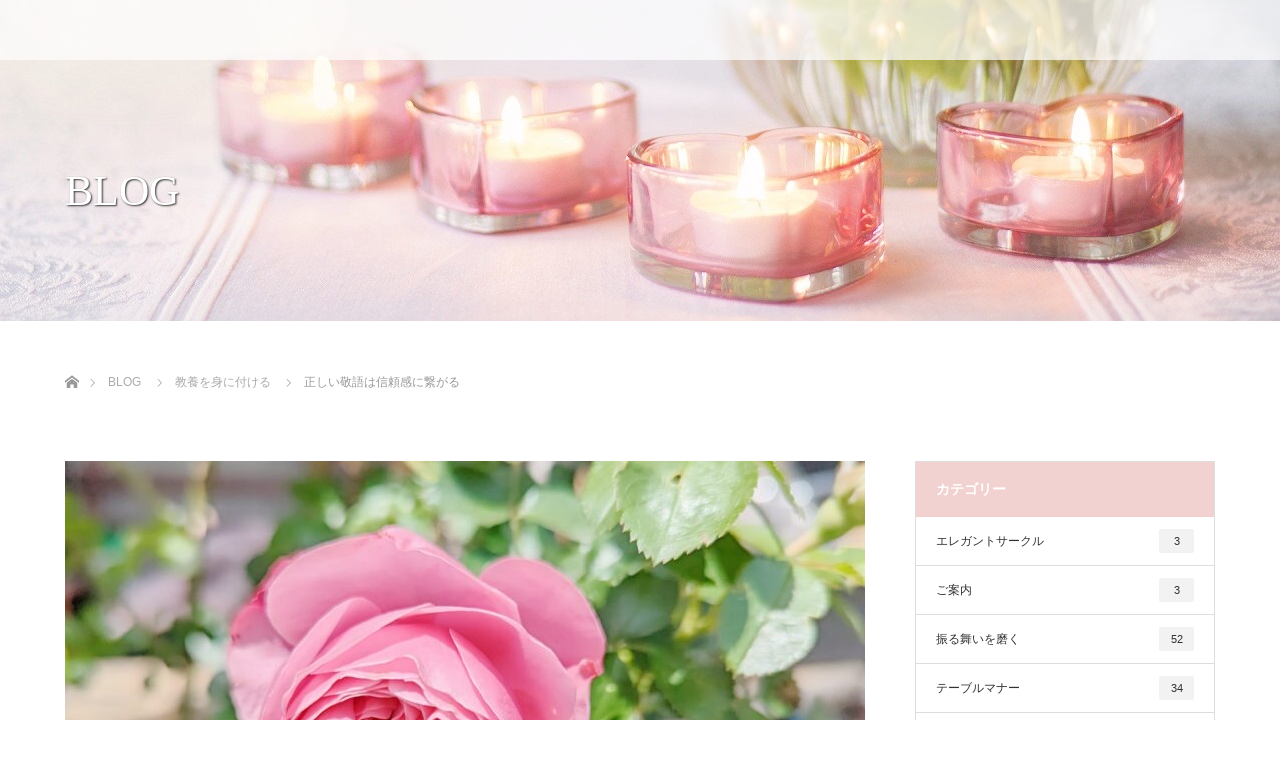

--- FILE ---
content_type: text/html; charset=UTF-8
request_url: https://floreclaire-finishing-school.com/%E6%AD%A3%E3%81%97%E3%81%84%E6%95%AC%E8%AA%9E%E3%81%AF%E4%BF%A1%E9%A0%BC%E6%84%9F%E3%81%AB%E7%B9%8B%E3%81%8C%E3%82%8B/
body_size: 12121
content:
<!DOCTYPE html>
<html class="pc" lang="ja">
<head>
<meta charset="UTF-8">
<!--[if IE]><meta http-equiv="X-UA-Compatible" content="IE=edge"><![endif]-->
<meta name="viewport" content="width=device-width">
<title>正しい敬語は信頼感に繋がる | 大阪 マナースクール・フィニッシングスクール  フロール・クレール</title>
<meta name="description" content="私の住んでいる地域では今朝は窓の外は真っ白で何も見えないくらいの濃霧が発生していました。">
<link rel="pingback" href="https://floreclaire-finishing-school.com/xmlrpc.php">
<meta name='robots' content='max-image-preview:large' />

<!-- All in One SEO Pack 3.2.4 によって Michael Torbert の Semper Fi Web Design[210,266] -->
<meta name="description"  content="大人のためのマナースクール　フィニッシングスクール　フロール・クレールの青木明日香です。敬語に悩んでいるのは就活中の学生だけではありません。世の中には間違った敬語表現が多く混乱してしまいがちですが、正しい敬語で話せることは信頼感にも繋がります。上品な大人を目指す方には身に付けてもらいたいですね。" />

<script type="application/ld+json" class="aioseop-schema">{"@context":"https://schema.org","@graph":[{"@type":["Person","Organization"],"@id":"https://floreclaire-finishing-school.com/#person","url":"https://floreclaire-finishing-school.com/","name":"floreclaire","sameAs":[],"image":{"@type":"ImageObject","@id":"https://floreclaire-finishing-school.com/#personlogo","url":"https://secure.gravatar.com/avatar/4bceef54a35602d0ff7a6e79c3fe19e0?s=96&d=mm&r=g","width":96,"height":96,"caption":"floreclaire"},"logo":{"@id":"https://floreclaire-finishing-school.com/#personlogo"}},{"@type":"WebSite","@id":"https://floreclaire-finishing-school.com/#website","url":"https://floreclaire-finishing-school.com/","name":"\u5927\u962a \u30de\u30ca\u30fc\u30b9\u30af\u30fc\u30eb\u30fb\u30d5\u30a3\u30cb\u30c3\u30b7\u30f3\u30b0\u30b9\u30af\u30fc\u30eb  \u30d5\u30ed\u30fc\u30eb\u30fb\u30af\u30ec\u30fc\u30eb","publisher":{"@id":"https://floreclaire-finishing-school.com/#person"},"potentialAction":{"@type":"SearchAction","target":"https://floreclaire-finishing-school.com/?s={search_term_string}","query-input":"required name=search_term_string"}},{"@type":"WebPage","@id":"https://floreclaire-finishing-school.com/%e6%ad%a3%e3%81%97%e3%81%84%e6%95%ac%e8%aa%9e%e3%81%af%e4%bf%a1%e9%a0%bc%e6%84%9f%e3%81%ab%e7%b9%8b%e3%81%8c%e3%82%8b/#webpage","url":"https://floreclaire-finishing-school.com/%e6%ad%a3%e3%81%97%e3%81%84%e6%95%ac%e8%aa%9e%e3%81%af%e4%bf%a1%e9%a0%bc%e6%84%9f%e3%81%ab%e7%b9%8b%e3%81%8c%e3%82%8b/","inLanguage":"ja","name":"\u6b63\u3057\u3044\u656c\u8a9e\u306f\u4fe1\u983c\u611f\u306b\u7e4b\u304c\u308b","isPartOf":{"@id":"https://floreclaire-finishing-school.com/#website"},"image":{"@type":"ImageObject","@id":"https://floreclaire-finishing-school.com/%e6%ad%a3%e3%81%97%e3%81%84%e6%95%ac%e8%aa%9e%e3%81%af%e4%bf%a1%e9%a0%bc%e6%84%9f%e3%81%ab%e7%b9%8b%e3%81%8c%e3%82%8b/#primaryimage","url":"https://floreclaire-finishing-school.com/wp-content/uploads/2023/04/BeautyPlus_20230427120051396_save.jpg","width":1444,"height":963},"primaryImageOfPage":{"@id":"https://floreclaire-finishing-school.com/%e6%ad%a3%e3%81%97%e3%81%84%e6%95%ac%e8%aa%9e%e3%81%af%e4%bf%a1%e9%a0%bc%e6%84%9f%e3%81%ab%e7%b9%8b%e3%81%8c%e3%82%8b/#primaryimage"},"datePublished":"2023-04-27T03:30:00+09:00","dateModified":"2023-04-27T03:01:21+09:00","description":"\u5927\u4eba\u306e\u305f\u3081\u306e\u30de\u30ca\u30fc\u30b9\u30af\u30fc\u30eb\u3000\u30d5\u30a3\u30cb\u30c3\u30b7\u30f3\u30b0\u30b9\u30af\u30fc\u30eb\u3000\u30d5\u30ed\u30fc\u30eb\u30fb\u30af\u30ec\u30fc\u30eb\u306e\u9752\u6728\u660e\u65e5\u9999\u3067\u3059\u3002\u656c\u8a9e\u306b\u60a9\u3093\u3067\u3044\u308b\u306e\u306f\u5c31\u6d3b\u4e2d\u306e\u5b66\u751f\u3060\u3051\u3067\u306f\u3042\u308a\u307e\u305b\u3093\u3002\u4e16\u306e\u4e2d\u306b\u306f\u9593\u9055\u3063\u305f\u656c\u8a9e\u8868\u73fe\u304c\u591a\u304f\u6df7\u4e71\u3057\u3066\u3057\u307e\u3044\u304c\u3061\u3067\u3059\u304c\u3001\u6b63\u3057\u3044\u656c\u8a9e\u3067\u8a71\u305b\u308b\u3053\u3068\u306f\u4fe1\u983c\u611f\u306b\u3082\u7e4b\u304c\u308a\u307e\u3059\u3002\u4e0a\u54c1\u306a\u5927\u4eba\u3092\u76ee\u6307\u3059\u65b9\u306b\u306f\u8eab\u306b\u4ed8\u3051\u3066\u3082\u3089\u3044\u305f\u3044\u3067\u3059\u306d\u3002"},{"@type":"Article","@id":"https://floreclaire-finishing-school.com/%e6%ad%a3%e3%81%97%e3%81%84%e6%95%ac%e8%aa%9e%e3%81%af%e4%bf%a1%e9%a0%bc%e6%84%9f%e3%81%ab%e7%b9%8b%e3%81%8c%e3%82%8b/#article","isPartOf":{"@id":"https://floreclaire-finishing-school.com/%e6%ad%a3%e3%81%97%e3%81%84%e6%95%ac%e8%aa%9e%e3%81%af%e4%bf%a1%e9%a0%bc%e6%84%9f%e3%81%ab%e7%b9%8b%e3%81%8c%e3%82%8b/#webpage"},"author":{"@id":"https://floreclaire-finishing-school.com/author/floreclaire/#author"},"headline":"\u6b63\u3057\u3044\u656c\u8a9e\u306f\u4fe1\u983c\u611f\u306b\u7e4b\u304c\u308b","datePublished":"2023-04-27T03:30:00+09:00","dateModified":"2023-04-27T03:01:21+09:00","commentCount":0,"mainEntityOfPage":{"@id":"https://floreclaire-finishing-school.com/%e6%ad%a3%e3%81%97%e3%81%84%e6%95%ac%e8%aa%9e%e3%81%af%e4%bf%a1%e9%a0%bc%e6%84%9f%e3%81%ab%e7%b9%8b%e3%81%8c%e3%82%8b/#webpage"},"publisher":{"@id":"https://floreclaire-finishing-school.com/#person"},"articleSection":"\u6559\u990a\u3092\u8eab\u306b\u4ed8\u3051\u308b, \u30de\u30ca\u30fc, \u30d5\u30a3\u30cb\u30c3\u30b7\u30f3\u30b0\u30b9\u30af\u30fc\u30eb, \u30a8\u30ec\u30ac\u30f3\u30c8, \u4e0a\u54c1, \u54c1\u683c, \u6559\u990a, \u656c\u8a9e, \u8a00\u8449\u9063\u3044","image":{"@type":"ImageObject","@id":"https://floreclaire-finishing-school.com/%e6%ad%a3%e3%81%97%e3%81%84%e6%95%ac%e8%aa%9e%e3%81%af%e4%bf%a1%e9%a0%bc%e6%84%9f%e3%81%ab%e7%b9%8b%e3%81%8c%e3%82%8b/#primaryimage","url":"https://floreclaire-finishing-school.com/wp-content/uploads/2023/04/BeautyPlus_20230427120051396_save.jpg","width":1444,"height":963}},{"@type":"Person","@id":"https://floreclaire-finishing-school.com/author/floreclaire/#author","name":"floreclaire","sameAs":[],"image":{"@type":"ImageObject","@id":"https://floreclaire-finishing-school.com/#personlogo","url":"https://secure.gravatar.com/avatar/4bceef54a35602d0ff7a6e79c3fe19e0?s=96&d=mm&r=g","width":96,"height":96,"caption":"floreclaire"}}]}</script>
<link rel="canonical" href="https://floreclaire-finishing-school.com/正しい敬語は信頼感に繋がる/" />
			<script type="text/javascript" >
				window.ga=window.ga||function(){(ga.q=ga.q||[]).push(arguments)};ga.l=+new Date;
				ga('create', 'G-42XH1Q5WF5', 'auto');
				// Plugins
				
				ga('send', 'pageview');
			</script>
			<script async src="https://www.google-analytics.com/analytics.js"></script>
			<!-- All in One SEO Pack -->
<link rel='dns-prefetch' href='//s.w.org' />
<link rel="alternate" type="application/rss+xml" title="大阪 マナースクール・フィニッシングスクール  フロール・クレール &raquo; フィード" href="https://floreclaire-finishing-school.com/feed/" />
<link rel="alternate" type="application/rss+xml" title="大阪 マナースクール・フィニッシングスクール  フロール・クレール &raquo; コメントフィード" href="https://floreclaire-finishing-school.com/comments/feed/" />
		<script type="text/javascript">
			window._wpemojiSettings = {"baseUrl":"https:\/\/s.w.org\/images\/core\/emoji\/13.0.1\/72x72\/","ext":".png","svgUrl":"https:\/\/s.w.org\/images\/core\/emoji\/13.0.1\/svg\/","svgExt":".svg","source":{"concatemoji":"https:\/\/floreclaire-finishing-school.com\/wp-includes\/js\/wp-emoji-release.min.js?ver=5.7.14"}};
			!function(e,a,t){var n,r,o,i=a.createElement("canvas"),p=i.getContext&&i.getContext("2d");function s(e,t){var a=String.fromCharCode;p.clearRect(0,0,i.width,i.height),p.fillText(a.apply(this,e),0,0);e=i.toDataURL();return p.clearRect(0,0,i.width,i.height),p.fillText(a.apply(this,t),0,0),e===i.toDataURL()}function c(e){var t=a.createElement("script");t.src=e,t.defer=t.type="text/javascript",a.getElementsByTagName("head")[0].appendChild(t)}for(o=Array("flag","emoji"),t.supports={everything:!0,everythingExceptFlag:!0},r=0;r<o.length;r++)t.supports[o[r]]=function(e){if(!p||!p.fillText)return!1;switch(p.textBaseline="top",p.font="600 32px Arial",e){case"flag":return s([127987,65039,8205,9895,65039],[127987,65039,8203,9895,65039])?!1:!s([55356,56826,55356,56819],[55356,56826,8203,55356,56819])&&!s([55356,57332,56128,56423,56128,56418,56128,56421,56128,56430,56128,56423,56128,56447],[55356,57332,8203,56128,56423,8203,56128,56418,8203,56128,56421,8203,56128,56430,8203,56128,56423,8203,56128,56447]);case"emoji":return!s([55357,56424,8205,55356,57212],[55357,56424,8203,55356,57212])}return!1}(o[r]),t.supports.everything=t.supports.everything&&t.supports[o[r]],"flag"!==o[r]&&(t.supports.everythingExceptFlag=t.supports.everythingExceptFlag&&t.supports[o[r]]);t.supports.everythingExceptFlag=t.supports.everythingExceptFlag&&!t.supports.flag,t.DOMReady=!1,t.readyCallback=function(){t.DOMReady=!0},t.supports.everything||(n=function(){t.readyCallback()},a.addEventListener?(a.addEventListener("DOMContentLoaded",n,!1),e.addEventListener("load",n,!1)):(e.attachEvent("onload",n),a.attachEvent("onreadystatechange",function(){"complete"===a.readyState&&t.readyCallback()})),(n=t.source||{}).concatemoji?c(n.concatemoji):n.wpemoji&&n.twemoji&&(c(n.twemoji),c(n.wpemoji)))}(window,document,window._wpemojiSettings);
		</script>
		<style type="text/css">
img.wp-smiley,
img.emoji {
	display: inline !important;
	border: none !important;
	box-shadow: none !important;
	height: 1em !important;
	width: 1em !important;
	margin: 0 .07em !important;
	vertical-align: -0.1em !important;
	background: none !important;
	padding: 0 !important;
}
</style>
	<link rel='stylesheet' id='style-css'  href='https://floreclaire-finishing-school.com/wp-content/themes/lotus_tcd039/style.css?ver=2.1' type='text/css' media='all' />
<link rel='stylesheet' id='wp-block-library-css'  href='https://floreclaire-finishing-school.com/wp-includes/css/dist/block-library/style.min.css?ver=5.7.14' type='text/css' media='all' />
<link rel='stylesheet' id='contact-form-7-css'  href='https://floreclaire-finishing-school.com/wp-content/plugins/contact-form-7/includes/css/styles.css?ver=5.1.7' type='text/css' media='all' />
<link rel='stylesheet' id='contact-form-7-confirm-css'  href='https://floreclaire-finishing-school.com/wp-content/plugins/contact-form-7-add-confirm/includes/css/styles.css?ver=5.1' type='text/css' media='all' />
<link rel='stylesheet' id='mts_simple_booking_front_css-css'  href='https://floreclaire-finishing-school.com/wp-content/plugins/mts-simple-booking-c/css/mtssb-front.css?ver=5.7.14' type='text/css' media='all' />
<script type='text/javascript' src='https://floreclaire-finishing-school.com/wp-includes/js/jquery/jquery.min.js?ver=3.5.1' id='jquery-core-js'></script>
<script type='text/javascript' src='https://floreclaire-finishing-school.com/wp-includes/js/jquery/jquery-migrate.min.js?ver=3.3.2' id='jquery-migrate-js'></script>
<link rel="https://api.w.org/" href="https://floreclaire-finishing-school.com/wp-json/" /><link rel="alternate" type="application/json" href="https://floreclaire-finishing-school.com/wp-json/wp/v2/posts/1872" /><link rel='shortlink' href='https://floreclaire-finishing-school.com/?p=1872' />
<link rel="alternate" type="application/json+oembed" href="https://floreclaire-finishing-school.com/wp-json/oembed/1.0/embed?url=https%3A%2F%2Ffloreclaire-finishing-school.com%2F%25e6%25ad%25a3%25e3%2581%2597%25e3%2581%2584%25e6%2595%25ac%25e8%25aa%259e%25e3%2581%25af%25e4%25bf%25a1%25e9%25a0%25bc%25e6%2584%259f%25e3%2581%25ab%25e7%25b9%258b%25e3%2581%258c%25e3%2582%258b%2F" />
<link rel="alternate" type="text/xml+oembed" href="https://floreclaire-finishing-school.com/wp-json/oembed/1.0/embed?url=https%3A%2F%2Ffloreclaire-finishing-school.com%2F%25e6%25ad%25a3%25e3%2581%2597%25e3%2581%2584%25e6%2595%25ac%25e8%25aa%259e%25e3%2581%25af%25e4%25bf%25a1%25e9%25a0%25bc%25e6%2584%259f%25e3%2581%25ab%25e7%25b9%258b%25e3%2581%258c%25e3%2582%258b%2F&#038;format=xml" />
<!-- Global site tag (gtag.js) - Google Analytics -->
<script async src="https://www.googletagmanager.com/gtag/js?id=G-3KPXWHEL4D"></script>
<script>
  window.dataLayer = window.dataLayer || [];
  function gtag(){dataLayer.push(arguments);}
  gtag('js', new Date());

  gtag('config', 'G-3KPXWHEL4D');
</script>
<link rel="stylesheet" media="screen and (max-width:770px)" href="https://floreclaire-finishing-school.com/wp-content/themes/lotus_tcd039/responsive.css?ver=2.1">
<link rel="stylesheet" href="https://floreclaire-finishing-school.com/wp-content/themes/lotus_tcd039/css/footer-bar.css?ver=2.1">

<script src="https://floreclaire-finishing-school.com/wp-content/themes/lotus_tcd039/js/jquery.easing.1.3.js?ver=2.1"></script>
<script src="https://floreclaire-finishing-school.com/wp-content/themes/lotus_tcd039/js/jscript.js?ver=2.1"></script>
<script src="https://floreclaire-finishing-school.com/wp-content/themes/lotus_tcd039/js/functions.js?ver=2.1"></script>
<script src="https://floreclaire-finishing-school.com/wp-content/themes/lotus_tcd039/js/comment.js?ver=2.1"></script>
<script src="https://floreclaire-finishing-school.com/wp-content/themes/lotus_tcd039/js/header_fix.js?ver=2.1"></script>

<style type="text/css">
body, input, textarea { font-family: "Segoe UI", Verdana, "游ゴシック", YuGothic, "Hiragino Kaku Gothic ProN", Meiryo, sans-serif; }
.rich_font { font-weight:500; font-family: "Times New Roman" , "游明朝" , "Yu Mincho" , "游明朝体" , "YuMincho" , "ヒラギノ明朝 Pro W3" , "Hiragino Mincho Pro" , "HiraMinProN-W3" , "HGS明朝E" , "ＭＳ Ｐ明朝" , "MS PMincho" , serif; }

body { font-size:14px; }

.pc #header .logo { font-size:24px; }
.mobile #header .logo { font-size:18px; }
.pc #header .desc { font-size:12px; }
#footer_logo .logo { font-size:40px; }
#footer_logo .desc { font-size:12px; }
.pc #header #logo_text_fixed .logo { font-size:24px; }

.index_box_list .image img, #index_blog_list li .image img, #related_post li a.image img, .styled_post_list1 .image img, #recent_news .image img{
  -webkit-transition: all 0.35s ease-in-out; -moz-transition: all 0.35s ease-in-out; transition: all 0.35s ease-in-out;
  -webkit-transform: scale(1); -moz-transform: scale(1); -ms-transform: scale(1); -o-transform: scale(1); transform: scale(1);
  -webkit-backface-visibility:hidden; backface-visibility:hidden;
}
.index_box_list .image a:hover img, #index_blog_list li .image:hover img, #related_post li a.image:hover img, .styled_post_list1 .image:hover img, #recent_news .image:hover img{
 -webkit-transform: scale(1.2); -moz-transform: scale(1.2); -ms-transform: scale(1.2); -o-transform: scale(1.2); transform: scale(1.2);
}

.pc .home #header_top{ background:rgba(255,255,255,1) }
.pc .home #global_menu{ background:rgba(255,255,255,0.7) }
.pc .header_fix #header{ background:rgba(255,255,255,1) }
	.pc .not_home #header{ background:rgba(255,255,255,0.7) }
.pc .not_home.header_fix2 #header{ background:rgba(255,255,255,1) }
.pc #global_menu > ul > li > a{ color:#333333; }

.pc #index_content2 .catchphrase .headline { font-size:40px; }
.pc #index_content2 .catchphrase .desc { font-size:15px; }

#post_title { font-size:36px; }
.post_content { font-size:14px; }

a:hover, #comment_header ul li a:hover, .pc #global_menu > ul > li.active > a, .pc #global_menu li.current-menu-item > a, .pc #global_menu > ul > li > a:hover, #header_logo .logo a:hover, #bread_crumb li.home a:hover:before, #bread_crumb li a:hover,
 .footer_menu li:first-child a, .footer_menu li:only-child a, #previous_next_post a:hover, .color_headline
  { color:#D86F7C; }

.pc #global_menu ul ul a, #return_top a, .next_page_link a:hover, .page_navi a:hover, .collapse_category_list li a:hover .count, .index_archive_link a:hover, .slick-arrow:hover, #header_logo_index .link:hover,
 #previous_next_page a:hover, .page_navi p.back a:hover, .collapse_category_list li a:hover .count, .mobile #global_menu li a:hover,
  #wp-calendar td a:hover, #wp-calendar #prev a:hover, #wp-calendar #next a:hover, .widget_search #search-btn input:hover, .widget_search #searchsubmit:hover, .side_widget.google_search #searchsubmit:hover,
   #submit_comment:hover, #comment_header ul li a:hover, #comment_header ul li.comment_switch_active a, #comment_header #comment_closed p, #post_pagination a:hover, #post_pagination p, a.menu_button:hover, .mobile .footer_menu a:hover, .mobile #footer_menu_bottom li a:hover
    { background-color:#D86F7C; }

.pc #global_menu ul ul a:hover, #return_top a:hover
 { background-color:#BD5E68; }

.side_headline, #footer_address, #recent_news .headline, .page_navi span.current
 { background-color:#F2D2D0; }

#index_content1_top
 { background-color:#F1D2D0; }

#comment_textarea textarea:focus, #guest_info input:focus, #comment_header ul li a:hover, #comment_header ul li.comment_switch_active a, #comment_header #comment_closed p
 { border-color:#D86F7C; }

#comment_header ul li.comment_switch_active a:after, #comment_header #comment_closed p:after
 { border-color:#D86F7C transparent transparent transparent; }

.collapse_category_list li a:before
 { border-color: transparent transparent transparent #D86F7C; }

.footer_menu li:first-child a, .footer_menu li:only-child a { pointer-events:none; }

  #site_loader_spinner { border:4px solid rgba(216,111,124,0.2); border-top-color:#D86F7C; }


</style>




<style type="text/css"></style></head>
<body id="body" class="post-template-default single single-post postid-1872 single-format-standard mobile_header_fix not_home fix_top">

<div id="site_loader_overlay">
 <div id="site_loader_spinner"></div>
</div>

 <div id="header">
  <div id="header_top">
   <div id="header_logo">
    <div id="logo_image">
 <h1 class="logo">
  <a href="https://floreclaire-finishing-school.com/" title="大阪 マナースクール・フィニッシングスクール  フロール・クレール" data-label="大阪 マナースクール・フィニッシングスクール  フロール・クレール"><img class="h_logo" src="https://floreclaire-finishing-school.com/wp-content/uploads/2020/05/名称未設定-5.jpg?1768622214" alt="大阪 マナースクール・フィニッシングスクール  フロール・クレール" title="大阪 マナースクール・フィニッシングスクール  フロール・クレール" /></a>
 </h1>
</div>
   </div>
  </div><!-- END #header_top -->
   </div><!-- END #header -->

    
 <div id="main_contents" class="clearfix">

<div id="header_image">
 <div class="image"><img src="https://floreclaire-finishing-school.com/wp-content/uploads/2020/04/flowers-1951456_1280-320.jpg" title="" alt="" /></div>
 <div class="caption" style="text-shadow:1px 1px 2px #333333; color:#FFFFFF; ">
  <p class="title rich_font" style="font-size:42px;">BLOG</p>
 </div>
</div>

<div id="bread_crumb">

<ul class="clearfix">
 <li itemscope="itemscope" itemtype="http://data-vocabulary.org/Breadcrumb" class="home"><a itemprop="url" href="https://floreclaire-finishing-school.com/"><span itemprop="title" >ホーム</span></a></li>

 <li itemscope="itemscope" itemtype="http://data-vocabulary.org/Breadcrumb"><a itemprop="url" href="https://floreclaire-finishing-school.com/column/"><span itemprop="title" >BLOG</span></a></li>
 <li itemscope="itemscope" itemtype="http://data-vocabulary.org/Breadcrumb">
   <a itemprop="url" href="https://floreclaire-finishing-school.com/category/%e6%95%99%e9%a4%8a%e3%82%92%e8%ba%ab%e3%81%ab%e4%bb%98%e3%81%91%e3%82%8b/"><span itemprop="title">教養を身に付ける</span></a>
     </li>
 <li class="last">正しい敬語は信頼感に繋がる</li>

</ul>
</div>

<div id="main_col" class="clearfix">

<div id="left_col">

 
 <div id="article">

      <div id="post_image">
   <img width="800" height="480" src="https://floreclaire-finishing-school.com/wp-content/uploads/2023/04/BeautyPlus_20230427120051396_save-800x480.jpg" class="attachment-size5 size-size5 wp-post-image" alt="" loading="lazy" />  </div>
    
  <ul id="post_meta_top" class="clearfix">
   <li class="date"><time class="entry-date updated" datetime="2023-04-27T12:01:21+09:00">2023.04.27</time></li>   <li class="category"><a href="https://floreclaire-finishing-school.com/category/%e6%95%99%e9%a4%8a%e3%82%92%e8%ba%ab%e3%81%ab%e4%bb%98%e3%81%91%e3%82%8b/">教養を身に付ける</a>
</li>  </ul>

  <h2 id="post_title" class="rich_font color_headline">正しい敬語は信頼感に繋がる</h2>

    <div class="single_share clearfix" id="single_share_top">
   
<!--Type1-->

<!--Type2-->

<!--Type3-->

<!--Type4-->

<!--Type5-->
<div id="share5_top">


<div class="sns_default_top">
<ul class="clearfix">








</ul>  
</div>

</div>

  </div>
  
 <!-- banner2 -->
 
  <div class="post_content clearfix">
   
<p>私の住んでいる地域では今朝は窓の外は真っ白で何も見えないくらいの濃霧が発生していました。車を運転するにはかなり危険ですが、水蒸気たっぷりでマイナスイオンを浴びているようで気持ちいい〜と私は感じました＾＾</p>



<p>さて、本年度も秘書検定対策や接遇マナー、就活面接対策のお仕事をいただき授業も順調に進んでおりますが、必ずやってくる山が『敬語・接遇用語』。</p>



<p>大人でも苦手な方が多いですよね。学生ならなおさらですし、世の中には間違った敬語がたくさん使われているため、「バイト先の先輩が使っている敬語を真似て使っていたのにそれが間違ってたの〜！」と、正されることにうんざりする学生もいます。</p>



<p>しかし正しい敬語を使えることはきちんとした大人の証です。また正しい敬語や美しい言葉は相手に心地良さを与え信頼感にも繋がります。</p>



<p>私はブライダル業界で働いているときは敬語はもちろんのこと、忌み言葉にもかなり意識し気を付けていました。当時は社会人経験がまだ浅くおかしな敬語を使っていたのでしょう、先輩方にたくさんのご指摘をいただきました（笑）しかしまだ若いときにご指摘をいただけたことに今はとても感謝しております。注意されることがなかったら…おそらく今のお仕事もしていなかったかもしれないですね。</p>



<p>注意・指摘を受けると落ち込むこともありますが、改善するべきところが明確になり同じことを繰り返さないよう常に意識をしますよね。その注意（＝気付き）と改善の繰り返しのおかげで今では「先生のような話し方ができるようになりたい」とまで言っていただけるようになりました。先輩方に本当に感謝です＾＾</p>



<p>しかし敬語はただ使えば良いというものではありません。文法ばかりを気にし過ぎるあまり、気持ちがこもっていない敬語は堅苦しく人を遠ざけることにもなりかねません。立ち居振る舞いと同じですね。自然体でなければ相手は居心地が悪くなるのです。</p>



<p>何事も基本が大切ですが、基本だけでなくそれを応用し自分なりに使いこなせるようになりましょう。</p>



<p>そのためには独学もいいですが、一番よい方法は理想とする人のそばにいること。言葉遣いも振る舞いもお手本となるべきところはどんどん吸収♡</p>



<p>プラスで秘書検定やサービス接遇検定などの勉強もされるとより奥が深くしっかり学んでいただけると思います＾＾</p>



<p>本日のブログが皆様のお役に立てましたら嬉しく存じます♡</p>



<p></p>



<p></p>



<p></p>
     </div>

    <div class="single_share clearfix" id="single_share_bottom">
   
<!--Type1-->

<div id="share_top1">

 

<div class="sns mt10 mb45">
<ul class="type1 clearfix">








</ul>
</div>

</div>


<!--Type2-->

<!--Type3-->

<!--Type4-->

<!--Type5-->
  </div>
  
    <ul id="post_meta_bottom" class="clearfix">
      <li class="post_category"><a href="https://floreclaire-finishing-school.com/category/%e6%95%99%e9%a4%8a%e3%82%92%e8%ba%ab%e3%81%ab%e4%bb%98%e3%81%91%e3%82%8b/" rel="category tag">教養を身に付ける</a></li>        </ul>
  
    <div id="previous_next_post" class="clearfix">
   <div class='prev_post'><a href='https://floreclaire-finishing-school.com/%e3%82%b8%e3%83%bc%e3%83%b3%e3%82%ba%e3%81%af%e5%b1%a5%e3%81%8d%e3%81%be%e3%81%99%e3%81%8b%ef%bc%9f/' title='ジーンズは履きますか？'><img width="200" height="200" src="https://floreclaire-finishing-school.com/wp-content/uploads/2023/04/BeautyPlus_20230426083156052_save-200x200.jpg" class="attachment-size1 size-size1 wp-post-image" alt="" loading="lazy" srcset="https://floreclaire-finishing-school.com/wp-content/uploads/2023/04/BeautyPlus_20230426083156052_save-200x200.jpg 200w, https://floreclaire-finishing-school.com/wp-content/uploads/2023/04/BeautyPlus_20230426083156052_save-150x150.jpg 150w, https://floreclaire-finishing-school.com/wp-content/uploads/2023/04/BeautyPlus_20230426083156052_save-300x300.jpg 300w, https://floreclaire-finishing-school.com/wp-content/uploads/2023/04/BeautyPlus_20230426083156052_save-120x120.jpg 120w" sizes="(max-width: 200px) 100vw, 200px" /><span class='title'>ジーンズは履きますか？</span></a></div>
<div class='next_post'><a href='https://floreclaire-finishing-school.com/%e6%97%a5%e7%84%bc%e3%81%91%e6%ad%a2%e3%82%81%e3%81%af%e3%83%87%e3%82%b3%e3%83%ab%e3%83%86%e3%81%be%e3%81%a7%e3%81%8a%e5%bf%98%e3%82%8c%e3%81%aa%e3%81%8f%e2%99%a1/' title='日焼け止めはデコルテまでお忘れなく♡'><img width="200" height="200" src="https://floreclaire-finishing-school.com/wp-content/uploads/2023/04/BeautyPlus_20230428084728903_save-200x200.jpg" class="attachment-size1 size-size1 wp-post-image" alt="" loading="lazy" srcset="https://floreclaire-finishing-school.com/wp-content/uploads/2023/04/BeautyPlus_20230428084728903_save-200x200.jpg 200w, https://floreclaire-finishing-school.com/wp-content/uploads/2023/04/BeautyPlus_20230428084728903_save-150x150.jpg 150w, https://floreclaire-finishing-school.com/wp-content/uploads/2023/04/BeautyPlus_20230428084728903_save-300x300.jpg 300w, https://floreclaire-finishing-school.com/wp-content/uploads/2023/04/BeautyPlus_20230428084728903_save-120x120.jpg 120w" sizes="(max-width: 200px) 100vw, 200px" /><span class='title'>日焼け止めはデコルテまでお忘れなく♡</span></a></div>
  </div>
  
 </div><!-- END #article -->

 <!-- banner1 -->
 
 
  <div id="related_post">
  <h3 class="headline"><span>関連記事</span></h3>
  <ol class="clearfix">
      <li class="clearfix num1">
    <a class="image" href="https://floreclaire-finishing-school.com/%e9%83%b5%e4%be%bf%e5%b1%80%e3%82%92%e7%9f%a5%e3%82%89%e3%81%aa%e3%81%84%e4%ba%ba%e3%81%8c%e5%a2%97%e3%81%88%e3%81%a6%e3%81%84%e3%82%8b/"><img width="500" height="333" src="https://floreclaire-finishing-school.com/wp-content/uploads/2023/05/BeautyPlus_20230517081915028_save-500x333.jpg" class="attachment-size2 size-size2 wp-post-image" alt="" loading="lazy" srcset="https://floreclaire-finishing-school.com/wp-content/uploads/2023/05/BeautyPlus_20230517081915028_save-500x333.jpg 500w, https://floreclaire-finishing-school.com/wp-content/uploads/2023/05/BeautyPlus_20230517081915028_save-300x200.jpg 300w, https://floreclaire-finishing-school.com/wp-content/uploads/2023/05/BeautyPlus_20230517081915028_save-1024x683.jpg 1024w, https://floreclaire-finishing-school.com/wp-content/uploads/2023/05/BeautyPlus_20230517081915028_save-768x512.jpg 768w, https://floreclaire-finishing-school.com/wp-content/uploads/2023/05/BeautyPlus_20230517081915028_save.jpg 1444w" sizes="(max-width: 500px) 100vw, 500px" /></a>
    <div class="desc">
     <h4 class="title"><a href="https://floreclaire-finishing-school.com/%e9%83%b5%e4%be%bf%e5%b1%80%e3%82%92%e7%9f%a5%e3%82%89%e3%81%aa%e3%81%84%e4%ba%ba%e3%81%8c%e5%a2%97%e3%81%88%e3%81%a6%e3%81%84%e3%82%8b/" name="">郵便局を知らない人が増えている?!</a></h4>
    </div>
   </li>
      <li class="clearfix num2">
    <a class="image" href="https://floreclaire-finishing-school.com/%e6%80%9d%e3%81%84%e5%87%ba%e3%81%af%e5%ad%a3%e7%af%80%e3%81%a8%e5%85%b1%e3%81%ab/"><img width="500" height="333" src="https://floreclaire-finishing-school.com/wp-content/uploads/2023/03/BeautyPlus_20230323114356134_save-500x333.jpg" class="attachment-size2 size-size2 wp-post-image" alt="" loading="lazy" srcset="https://floreclaire-finishing-school.com/wp-content/uploads/2023/03/BeautyPlus_20230323114356134_save-500x333.jpg 500w, https://floreclaire-finishing-school.com/wp-content/uploads/2023/03/BeautyPlus_20230323114356134_save-300x200.jpg 300w, https://floreclaire-finishing-school.com/wp-content/uploads/2023/03/BeautyPlus_20230323114356134_save-1024x682.jpg 1024w, https://floreclaire-finishing-school.com/wp-content/uploads/2023/03/BeautyPlus_20230323114356134_save-768x512.jpg 768w, https://floreclaire-finishing-school.com/wp-content/uploads/2023/03/BeautyPlus_20230323114356134_save.jpg 1445w" sizes="(max-width: 500px) 100vw, 500px" /></a>
    <div class="desc">
     <h4 class="title"><a href="https://floreclaire-finishing-school.com/%e6%80%9d%e3%81%84%e5%87%ba%e3%81%af%e5%ad%a3%e7%af%80%e3%81%a8%e5%85%b1%e3%81%ab/" name="">思い出は季節と共に</a></h4>
    </div>
   </li>
      <li class="clearfix num3">
    <a class="image" href="https://floreclaire-finishing-school.com/%e3%81%8a%e9%a1%98%e3%81%84%e3%81%97%e3%81%9f%e3%81%84%e3%81%a8%e3%81%8d%e3%81%af%e3%80%8c%e4%be%9d%e9%a0%bc%e5%bd%a2%e3%80%8d%e3%81%a7%e3%80%82/"><img width="500" height="333" src="https://floreclaire-finishing-school.com/wp-content/uploads/2023/03/BeautyPlus_20230328105833653_save-500x333.jpg" class="attachment-size2 size-size2 wp-post-image" alt="" loading="lazy" srcset="https://floreclaire-finishing-school.com/wp-content/uploads/2023/03/BeautyPlus_20230328105833653_save-500x333.jpg 500w, https://floreclaire-finishing-school.com/wp-content/uploads/2023/03/BeautyPlus_20230328105833653_save-300x200.jpg 300w, https://floreclaire-finishing-school.com/wp-content/uploads/2023/03/BeautyPlus_20230328105833653_save-1024x682.jpg 1024w, https://floreclaire-finishing-school.com/wp-content/uploads/2023/03/BeautyPlus_20230328105833653_save-768x512.jpg 768w, https://floreclaire-finishing-school.com/wp-content/uploads/2023/03/BeautyPlus_20230328105833653_save.jpg 1445w" sizes="(max-width: 500px) 100vw, 500px" /></a>
    <div class="desc">
     <h4 class="title"><a href="https://floreclaire-finishing-school.com/%e3%81%8a%e9%a1%98%e3%81%84%e3%81%97%e3%81%9f%e3%81%84%e3%81%a8%e3%81%8d%e3%81%af%e3%80%8c%e4%be%9d%e9%a0%bc%e5%bd%a2%e3%80%8d%e3%81%a7%e3%80%82/" name="">お願いしたいときは「依頼形」で。</a></h4>
    </div>
   </li>
      <li class="clearfix num4">
    <a class="image" href="https://floreclaire-finishing-school.com/%e3%81%8a%e8%8c%b6%e4%ba%8b%e3%81%ae%e3%81%8a%e7%a8%bd%e5%8f%a4/"><img width="500" height="333" src="https://floreclaire-finishing-school.com/wp-content/uploads/2023/10/BeautyPlus_20231025085551103_save-500x333.jpg" class="attachment-size2 size-size2 wp-post-image" alt="" loading="lazy" srcset="https://floreclaire-finishing-school.com/wp-content/uploads/2023/10/BeautyPlus_20231025085551103_save-500x333.jpg 500w, https://floreclaire-finishing-school.com/wp-content/uploads/2023/10/BeautyPlus_20231025085551103_save-300x200.jpg 300w, https://floreclaire-finishing-school.com/wp-content/uploads/2023/10/BeautyPlus_20231025085551103_save-1024x682.jpg 1024w, https://floreclaire-finishing-school.com/wp-content/uploads/2023/10/BeautyPlus_20231025085551103_save-768x512.jpg 768w, https://floreclaire-finishing-school.com/wp-content/uploads/2023/10/BeautyPlus_20231025085551103_save.jpg 1445w" sizes="(max-width: 500px) 100vw, 500px" /></a>
    <div class="desc">
     <h4 class="title"><a href="https://floreclaire-finishing-school.com/%e3%81%8a%e8%8c%b6%e4%ba%8b%e3%81%ae%e3%81%8a%e7%a8%bd%e5%8f%a4/" name="">お茶事のお稽古</a></h4>
    </div>
   </li>
      <li class="clearfix num5">
    <a class="image" href="https://floreclaire-finishing-school.com/%e8%8f%b1%e9%a4%85%e3%81%ae%e8%89%b2%e3%81%ae%e6%84%8f%e5%91%b3/"><img width="500" height="333" src="https://floreclaire-finishing-school.com/wp-content/uploads/2021/02/563014_s-500x333.jpg" class="attachment-size2 size-size2 wp-post-image" alt="" loading="lazy" srcset="https://floreclaire-finishing-school.com/wp-content/uploads/2021/02/563014_s-500x333.jpg 500w, https://floreclaire-finishing-school.com/wp-content/uploads/2021/02/563014_s-300x199.jpg 300w, https://floreclaire-finishing-school.com/wp-content/uploads/2021/02/563014_s.jpg 640w" sizes="(max-width: 500px) 100vw, 500px" /></a>
    <div class="desc">
     <h4 class="title"><a href="https://floreclaire-finishing-school.com/%e8%8f%b1%e9%a4%85%e3%81%ae%e8%89%b2%e3%81%ae%e6%84%8f%e5%91%b3/" name="">菱餅に込められた思い</a></h4>
    </div>
   </li>
      <li class="clearfix num6">
    <a class="image" href="https://floreclaire-finishing-school.com/%e4%b8%80%e9%80%9a%e3%81%ae%e8%91%89%e6%9b%b8%e3%81%8c%e3%82%82%e3%81%9f%e3%82%89%e3%81%99%e5%b9%b8%e3%81%9b/"><img width="500" height="333" src="https://floreclaire-finishing-school.com/wp-content/uploads/2023/04/BeautyPlus_20230421082620402_save-500x333.jpg" class="attachment-size2 size-size2 wp-post-image" alt="" loading="lazy" srcset="https://floreclaire-finishing-school.com/wp-content/uploads/2023/04/BeautyPlus_20230421082620402_save-500x333.jpg 500w, https://floreclaire-finishing-school.com/wp-content/uploads/2023/04/BeautyPlus_20230421082620402_save-300x200.jpg 300w, https://floreclaire-finishing-school.com/wp-content/uploads/2023/04/BeautyPlus_20230421082620402_save-1024x682.jpg 1024w, https://floreclaire-finishing-school.com/wp-content/uploads/2023/04/BeautyPlus_20230421082620402_save-768x512.jpg 768w, https://floreclaire-finishing-school.com/wp-content/uploads/2023/04/BeautyPlus_20230421082620402_save.jpg 1445w" sizes="(max-width: 500px) 100vw, 500px" /></a>
    <div class="desc">
     <h4 class="title"><a href="https://floreclaire-finishing-school.com/%e4%b8%80%e9%80%9a%e3%81%ae%e8%91%89%e6%9b%b8%e3%81%8c%e3%82%82%e3%81%9f%e3%82%89%e3%81%99%e5%b9%b8%e3%81%9b/" name="">一通の葉書がもたらす幸せ</a></h4>
    </div>
   </li>
     </ol>
 </div>
  
 

</div><!-- END #left_col -->


  <div id="side_col">
  <div class="side_widget clearfix tcdw_category_list_widget" id="tcdw_category_list_widget-2">
<h3 class="side_headline"><span>カテゴリー</span></h3><ul class="collapse_category_list">
 	<li class="cat-item cat-item-239"><a href="https://floreclaire-finishing-school.com/category/%e3%82%a8%e3%83%ac%e3%82%ac%e3%83%b3%e3%83%88%e3%82%b5%e3%83%bc%e3%82%af%e3%83%ab/">エレガントサークル <span class="count">3</span></a>
</li>
	<li class="cat-item cat-item-57"><a href="https://floreclaire-finishing-school.com/category/%e3%81%94%e6%a1%88%e5%86%85/">ご案内 <span class="count">3</span></a>
</li>
	<li class="cat-item cat-item-21"><a href="https://floreclaire-finishing-school.com/category/%e6%8c%af%e3%82%8b%e8%88%9e%e3%81%84%e3%82%92%e7%a3%a8%e3%81%8f/">振る舞いを磨く <span class="count">52</span></a>
<ul class='children'>
	<li class="cat-item cat-item-101"><a href="https://floreclaire-finishing-school.com/category/%e6%8c%af%e3%82%8b%e8%88%9e%e3%81%84%e3%82%92%e7%a3%a8%e3%81%8f/%e7%9d%80%e7%89%a9%e7%9d%80%e4%bb%98%e3%81%91/">着物着付け <span class="count">4</span></a>
</li>
	<li class="cat-item cat-item-1"><a href="https://floreclaire-finishing-school.com/category/%e6%8c%af%e3%82%8b%e8%88%9e%e3%81%84%e3%82%92%e7%a3%a8%e3%81%8f/furumai/">立ち居振る舞い <span class="count">24</span></a>
</li>
</ul>
</li>
	<li class="cat-item cat-item-24"><a href="https://floreclaire-finishing-school.com/category/%e3%83%86%e3%83%bc%e3%83%96%e3%83%ab%e3%83%9e%e3%83%8a%e3%83%bc/">テーブルマナー <span class="count">34</span></a>
<ul class='children'>
	<li class="cat-item cat-item-212"><a href="https://floreclaire-finishing-school.com/category/%e3%83%86%e3%83%bc%e3%83%96%e3%83%ab%e3%83%9e%e3%83%8a%e3%83%bc/%e3%83%95%e3%83%a9%e3%83%b3%e3%82%b9%e6%96%99%e7%90%86/">フランス料理 <span class="count">2</span></a>
</li>
	<li class="cat-item cat-item-213"><a href="https://floreclaire-finishing-school.com/category/%e3%83%86%e3%83%bc%e3%83%96%e3%83%ab%e3%83%9e%e3%83%8a%e3%83%bc/%e5%92%8c%e9%a3%9f%e4%bc%9a%e5%b8%ad%e6%96%99%e7%90%86/">和食会席料理 <span class="count">5</span></a>
</li>
</ul>
</li>
	<li class="cat-item cat-item-23"><a href="https://floreclaire-finishing-school.com/category/%e6%95%99%e9%a4%8a%e3%82%92%e8%ba%ab%e3%81%ab%e4%bb%98%e3%81%91%e3%82%8b/">教養を身に付ける <span class="count">37</span></a>
<ul class='children'>
	<li class="cat-item cat-item-26"><a href="https://floreclaire-finishing-school.com/category/%e6%95%99%e9%a4%8a%e3%82%92%e8%ba%ab%e3%81%ab%e4%bb%98%e3%81%91%e3%82%8b/%e5%b9%b4%e4%b8%ad%e8%a1%8c%e4%ba%8b/">年中行事 <span class="count">9</span></a>
</li>
</ul>
</li>
	<li class="cat-item cat-item-211"><a href="https://floreclaire-finishing-school.com/category/%e8%a6%8b%e3%81%9f%e7%9b%ae%e3%82%92%e7%a3%a8%e3%81%8f/">見た目を磨く <span class="count">21</span></a>
<ul class='children'>
	<li class="cat-item cat-item-180"><a href="https://floreclaire-finishing-school.com/category/%e8%a6%8b%e3%81%9f%e7%9b%ae%e3%82%92%e7%a3%a8%e3%81%8f/%e3%83%a1%e3%82%a4%e3%82%af/">メイク <span class="count">5</span></a>
</li>
	<li class="cat-item cat-item-22"><a href="https://floreclaire-finishing-school.com/category/%e8%a6%8b%e3%81%9f%e7%9b%ae%e3%82%92%e7%a3%a8%e3%81%8f/%e3%83%95%e3%82%a1%e3%83%83%e3%82%b7%e3%83%a7%e3%83%b3/">ファッション <span class="count">16</span></a>
</li>
</ul>
</li>
	<li class="cat-item cat-item-135"><a href="https://floreclaire-finishing-school.com/category/%e3%83%a1%e3%83%b3%e3%82%ba%e3%82%b9%e3%82%bf%e3%82%a4%e3%83%aa%e3%83%b3%e3%82%b0/">メンズスタイリング <span class="count">1</span></a>
</li>
	<li class="cat-item cat-item-25"><a href="https://floreclaire-finishing-school.com/category/%e3%83%93%e3%82%b8%e3%83%8d%e3%82%b9%e3%83%9e%e3%83%8a%e3%83%bc/">ビジネスマナー <span class="count">5</span></a>
</li>
	<li class="cat-item cat-item-58"><a href="https://floreclaire-finishing-school.com/category/%e3%81%9d%e3%81%ae%e4%bb%96/">その他 <span class="count">15</span></a>
</li>
</ul>
</div>
<div class="side_widget clearfix widget_archive" id="archives-3">
<h3 class="side_headline"><span>アーカイブ</span></h3>
			<ul>
					<li><a href='https://floreclaire-finishing-school.com/2025/12/'>2025年12月</a></li>
	<li><a href='https://floreclaire-finishing-school.com/2025/11/'>2025年11月</a></li>
	<li><a href='https://floreclaire-finishing-school.com/2025/10/'>2025年10月</a></li>
	<li><a href='https://floreclaire-finishing-school.com/2025/06/'>2025年6月</a></li>
	<li><a href='https://floreclaire-finishing-school.com/2025/03/'>2025年3月</a></li>
	<li><a href='https://floreclaire-finishing-school.com/2024/09/'>2024年9月</a></li>
	<li><a href='https://floreclaire-finishing-school.com/2024/07/'>2024年7月</a></li>
	<li><a href='https://floreclaire-finishing-school.com/2024/06/'>2024年6月</a></li>
	<li><a href='https://floreclaire-finishing-school.com/2024/05/'>2024年5月</a></li>
	<li><a href='https://floreclaire-finishing-school.com/2024/03/'>2024年3月</a></li>
	<li><a href='https://floreclaire-finishing-school.com/2024/02/'>2024年2月</a></li>
	<li><a href='https://floreclaire-finishing-school.com/2024/01/'>2024年1月</a></li>
	<li><a href='https://floreclaire-finishing-school.com/2023/12/'>2023年12月</a></li>
	<li><a href='https://floreclaire-finishing-school.com/2023/11/'>2023年11月</a></li>
	<li><a href='https://floreclaire-finishing-school.com/2023/10/'>2023年10月</a></li>
	<li><a href='https://floreclaire-finishing-school.com/2023/09/'>2023年9月</a></li>
	<li><a href='https://floreclaire-finishing-school.com/2023/08/'>2023年8月</a></li>
	<li><a href='https://floreclaire-finishing-school.com/2023/06/'>2023年6月</a></li>
	<li><a href='https://floreclaire-finishing-school.com/2023/05/'>2023年5月</a></li>
	<li><a href='https://floreclaire-finishing-school.com/2023/04/'>2023年4月</a></li>
	<li><a href='https://floreclaire-finishing-school.com/2023/03/'>2023年3月</a></li>
	<li><a href='https://floreclaire-finishing-school.com/2023/02/'>2023年2月</a></li>
	<li><a href='https://floreclaire-finishing-school.com/2023/01/'>2023年1月</a></li>
	<li><a href='https://floreclaire-finishing-school.com/2022/11/'>2022年11月</a></li>
	<li><a href='https://floreclaire-finishing-school.com/2022/10/'>2022年10月</a></li>
	<li><a href='https://floreclaire-finishing-school.com/2022/09/'>2022年9月</a></li>
	<li><a href='https://floreclaire-finishing-school.com/2022/06/'>2022年6月</a></li>
	<li><a href='https://floreclaire-finishing-school.com/2022/05/'>2022年5月</a></li>
	<li><a href='https://floreclaire-finishing-school.com/2021/09/'>2021年9月</a></li>
	<li><a href='https://floreclaire-finishing-school.com/2021/04/'>2021年4月</a></li>
	<li><a href='https://floreclaire-finishing-school.com/2021/03/'>2021年3月</a></li>
	<li><a href='https://floreclaire-finishing-school.com/2021/02/'>2021年2月</a></li>
	<li><a href='https://floreclaire-finishing-school.com/2020/09/'>2020年9月</a></li>
	<li><a href='https://floreclaire-finishing-school.com/2020/05/'>2020年5月</a></li>
			</ul>

			</div>
 </div>
 

</div><!-- END #main_col -->


 </div><!-- END #main_contents -->

<div id="footer_wrapper">
 <div id="footer_top">
  <div id="footer_top_inner">

   <!-- footer logo -->
   <div id="footer_logo">
    <div class="logo_area">
 <p class="logo"><a href="https://floreclaire-finishing-school.com/" title="大阪 マナースクール・フィニッシングスクール  フロール・クレール"><img class="f_logo" src="https://floreclaire-finishing-school.com/wp-content/uploads/2020/05/名称未設定-5.jpg?1768622214" alt="大阪 マナースクール・フィニッシングスクール  フロール・クレール" title="大阪 マナースクール・フィニッシングスクール  フロール・クレール" /></a></p>
</div>
   </div>

   <!-- footer menu -->
      <div id="footer_menu" class="clearfix">
        <div id="footer-menu1" class="footer_menu clearfix">
     <ul id="menu-%e3%82%b0%e3%83%ad%e3%83%bc%e3%83%90%e3%83%ab%e3%83%a1%e3%83%8b%e3%83%a5%e3%83%bc" class="menu"><li id="menu-item-696" class="menu-item menu-item-type-post_type menu-item-object-page menu-item-home menu-item-696"><a href="https://floreclaire-finishing-school.com/">HOME</a></li>
<li id="menu-item-653" class="menu-item menu-item-type-post_type menu-item-object-page menu-item-has-children menu-item-653"><a href="https://floreclaire-finishing-school.com/about/">ABOUT</a></li>
<li id="menu-item-660" class="menu-item menu-item-type-post_type menu-item-object-page menu-item-has-children menu-item-660"><a href="https://floreclaire-finishing-school.com/menu/">MENU</a></li>
<li id="menu-item-2176" class="menu-item menu-item-type-post_type menu-item-object-page menu-item-has-children menu-item-2176"><a href="https://floreclaire-finishing-school.com/%e3%81%94%e4%ba%88%e7%b4%84/">ご予約</a></li>
<li id="menu-item-1436" class="menu-item menu-item-type-post_type menu-item-object-page menu-item-1436"><a href="https://floreclaire-finishing-school.com/contact/contact/">お問い合わせ</a></li>
</ul>    </div>
            <div id="footer-menu2" class="footer_menu clearfix">
     <ul id="menu-about" class="menu"><li id="menu-item-739" class="menu-item menu-item-type-post_type menu-item-object-page menu-item-739"><a href="https://floreclaire-finishing-school.com/about/">ABOUT</a></li>
<li id="menu-item-267" class="menu-item menu-item-type-post_type menu-item-object-page menu-item-267"><a href="https://floreclaire-finishing-school.com/?page_id=95">コンセプト</a></li>
<li id="menu-item-268" class="menu-item menu-item-type-post_type menu-item-object-page menu-item-268"><a href="https://floreclaire-finishing-school.com/about/teacher/">講師紹介</a></li>
<li id="menu-item-1124" class="menu-item menu-item-type-post_type menu-item-object-page menu-item-1124"><a href="https://floreclaire-finishing-school.com/%e3%83%96%e3%83%ad%e3%82%b0/">ブログ</a></li>
</ul>    </div>
                <div id="footer-menu4" class="footer_menu clearfix">
     <ul id="menu-contact" class="menu"><li id="menu-item-2180" class="menu-item menu-item-type-post_type menu-item-object-page menu-item-2180"><a href="https://floreclaire-finishing-school.com/%e3%81%94%e4%ba%88%e7%b4%84/">ご予約</a></li>
<li id="menu-item-1288" class="menu-item menu-item-type-post_type menu-item-object-page menu-item-1288"><a href="https://floreclaire-finishing-school.com/goyoyaku/">ご予約(大阪)</a></li>
<li id="menu-item-2181" class="menu-item menu-item-type-post_type menu-item-object-page menu-item-2181"><a href="https://floreclaire-finishing-school.com/%e3%81%94%e4%ba%88%e7%b4%84%ef%bc%88%e5%92%8c%e6%ad%8c%e5%b1%b1%ef%bc%89/">ご予約（和歌山）</a></li>
</ul>    </div>
            <div id="footer-menu5" class="footer_menu clearfix">
     <ul id="menu-home" class="menu"><li id="menu-item-778" class="menu-item menu-item-type-post_type menu-item-object-page menu-item-778"><a href="https://floreclaire-finishing-school.com/%e3%82%88%e3%81%8f%e3%81%82%e3%82%8b%e8%b3%aa%e5%95%8f/">よくあるご質問</a></li>
<li id="menu-item-1060" class="menu-item menu-item-type-post_type menu-item-object-page menu-item-1060"><a href="https://floreclaire-finishing-school.com/%e3%82%88%e3%81%8f%e3%81%82%e3%82%8b%e8%b3%aa%e5%95%8f/">よくあるご質問</a></li>
</ul>    </div>
           </div>
   

  </div><!-- END #footer_top_inner -->
 </div><!-- END #footer_top -->

    <p id="footer_address"><span class="mr10">フィニッシングスクール　フロール・クレール</span><span class="ml10"></span></p>
   
 <div id="footer_bottom">
  <div id="footer_bottom_inner" class="clearfix">
   <!-- social button -->
      <p id="copyright">Copyright &copy;&nbsp; <a href="https://floreclaire-finishing-school.com/">大阪 マナースクール・フィニッシングスクール  フロール・クレール</a></p>

  </div><!-- END #footer_bottom_inner -->
 </div><!-- END #footer_bottom -->
</div><!-- /footer_wrapper -->


 <div id="return_top">
  <a href="#body"><span>PAGE TOP</span></a>
 </div>


 <script>

 jQuery(window).bind("unload",function(){});

 jQuery(document).ready(function($){

  function after_load() {
   $('#site_loader_spinner').delay(300).addClass('fade_out');
   $('#site_loader_overlay').delay(600).addClass('fade_out');
   $('#site_loader_spinner').delay(600).fadeOut(100);
   $('#site_loader_overlay').delay(900).fadeOut(100);
        }


  $(window).load(function () {
    after_load();
  });
 
  $(function(){
    setTimeout(function(){
      if( $('#site_loader_overlay').is(':visible') ) {
        after_load();
      }
    }, 3000);
  });

 });
 </script>

 
  <script>!function(d,s,id){var js,fjs=d.getElementsByTagName(s)[0],p=/^http:/.test(d.location)?'http':'https';if(!d.getElementById(id)){js=d.createElement(s);js.id=id;js.src=p+'://platform.twitter.com/widgets.js';fjs.parentNode.insertBefore(js,fjs);}}(document, 'script', 'twitter-wjs');</script>
 
 <!-- facebook share button code -->
 <div id="fb-root"></div>
 <script>
 (function(d, s, id) {
   var js, fjs = d.getElementsByTagName(s)[0];
   if (d.getElementById(id)) return;
   js = d.createElement(s); js.id = id;
   js.src = "//connect.facebook.net/ja_JP/sdk.js#xfbml=1&version=v2.5";
   fjs.parentNode.insertBefore(js, fjs);
 }(document, 'script', 'facebook-jssdk'));
 </script>

 

<!-- Global site tag (gtag.js) - Google Analytics -->
<script async src="https://www.googletagmanager.com/gtag/js?id=G-3KPXWHEL4D"></script>
<script>
  window.dataLayer = window.dataLayer || [];
  function gtag(){dataLayer.push(arguments);}
  gtag('js', new Date());

  gtag('config', 'G-3KPXWHEL4D');
</script><script type='text/javascript' src='https://floreclaire-finishing-school.com/wp-includes/js/comment-reply.min.js?ver=5.7.14' id='comment-reply-js'></script>
<script type='text/javascript' id='contact-form-7-js-extra'>
/* <![CDATA[ */
var wpcf7 = {"apiSettings":{"root":"https:\/\/floreclaire-finishing-school.com\/wp-json\/contact-form-7\/v1","namespace":"contact-form-7\/v1"}};
/* ]]> */
</script>
<script type='text/javascript' src='https://floreclaire-finishing-school.com/wp-content/plugins/contact-form-7/includes/js/scripts.js?ver=5.1.7' id='contact-form-7-js'></script>
<script type='text/javascript' src='https://floreclaire-finishing-school.com/wp-includes/js/jquery/jquery.form.min.js?ver=4.2.1' id='jquery-form-js'></script>
<script type='text/javascript' src='https://floreclaire-finishing-school.com/wp-content/plugins/contact-form-7-add-confirm/includes/js/scripts.js?ver=5.1' id='contact-form-7-confirm-js'></script>
<script type='text/javascript' src='https://floreclaire-finishing-school.com/wp-includes/js/wp-embed.min.js?ver=5.7.14' id='wp-embed-js'></script>
</body>
</html>